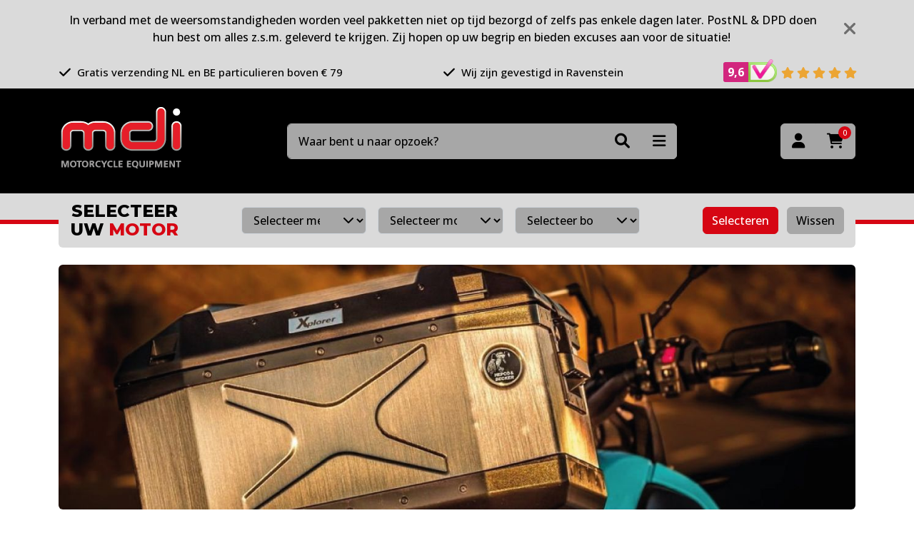

--- FILE ---
content_type: text/html; charset=utf-8
request_url: https://www.mdi-online.nl/
body_size: 11738
content:

<!DOCTYPE html>
<html lang="en">
<head>
	<meta charset="utf-8"/>
	<meta name="viewport" content="width=device-width, initial-scale=1.0"/>

	<link rel="preconnect" href="https://fonts.googleapis.com">
	<link rel="preconnect" href="https://fonts.gstatic.com" crossorigin>
	<link href="https://fonts.googleapis.com/css2?family=Open+Sans:wght@500;700&display=swap" rel="stylesheet">

	<link rel="preconnect" href="https://fonts.googleapis.com">
	<link rel="preconnect" href="https://fonts.gstatic.com" crossorigin>
	<link href="https://fonts.googleapis.com/css2?family=Montserrat:wght@800&display=swap" rel="stylesheet">

	<meta name="format-detection" content="telephone=no">

	<title>MDI Motorcycle Equipment - MDI-online.nl</title>

	<link rel="apple-touch-icon" sizes="180x180" href="/apple-touch-icon.png">
	<link rel="icon" type="image/png" sizes="32x32" href="/favicon-32x32.png">
	<link rel="icon" type="image/png" sizes="16x16" href="/favicon-16x16.png">
	<link rel="manifest" href="/site.webmanifest">
	<link rel="mask-icon" href="/safari-pinned-tab.svg" color="#231f20">
	<meta name="msapplication-TileColor" content="#231f20">
	<meta name="theme-color" content="#231f20">

	<script type="application/ld+json">{
  "@context": "http://schema.org",
  "@type": "BreadcrumbList",
  "itemListElement": [
    {
      "@type": "ListItem",
      "position": 1,
      "item": {
        "@id": "/",
        "name": "Home"
      }
    }
  ]
}</script>
<script type="application/ld+json">{"@context":"https://schema.org","@type":"Organization","name":"MDI Motorcycle Equipment","url":"https://www.mdi-online.nl/","email":"info@mdi-online.nl","address":{"@type":"PostalAddress","streetAddress":"De Hammen 30","addressLocality":"Ravenstein","postalCode":"5371 MK","addressCountry":"NL"},"contactPoint":{"@type":"ContactPoint","contactType":"customer service","telephone":"+31486415330"}}</script><meta content="Al ruim 35 jaar DE motoraccessoire specialist van de Benelux. Veel kennis en specialisme, persoonlijke aandacht, groot assortiment kwaliteitsproducten, eigen magazijn met showroom." name="description" /><meta content="nl" name="og:locale" /><meta content="website" name="og:type" /><meta content="MDI Motorcycle Equipment" name="og:site_name" /><meta content="MDI Motorcycle Equipment" name="og:title" /><meta content="Al ruim 35 jaar DE motoraccessoire specialist van de Benelux. Veel kennis en specialisme, persoonlijke aandacht, groot assortiment kwaliteitsproducten, eigen magazijn met showroom." name="og:description" /><meta content="https://www.mdi-online.nl/img/logo.svg" name="og:image" /><meta content="summary_large_image" name="twitter:card" />

	
	<link rel="stylesheet" href="/vendor/swiper/swiper-bundle.min.css" xmlns="http://www.w3.org/1999/html" />

	<link rel="stylesheet" type="text/css" href="/bundles/Styles.css?1759933922"></link>

		<script id="Cookiebot" src="https://consent.cookiebot.com/uc.js" data-cbid="53f377f7-8de2-4a58-a9b1-c996519ee6a6" data-blockingmode="auto" type="text/javascript"></script>

	<!-- Global site tag (gtag.js) - Google Analytics -->
	<script async src="https://www.googletagmanager.com/gtag/js?id=G-SRSZD5VR7V"></script>
	<script>
    	window.dataLayer = window.dataLayer || [];
    	function gtag() { dataLayer.push(arguments); }
    	gtag('js', new Date());

    	gtag('config', 'G-SRSZD5VR7V');
    	gtag('config', 'AW-873186099');
    </script>
	<script>(function(w,d,s,l,i){w[l]=w[l]||[];w[l].push({'gtm.start':
    new Date().getTime(),event:'gtm.js'});var f=d.getElementsByTagName(s)[0],
    j=d.createElement(s),dl=l!='dataLayer'?'&l='+l:'';j.async=true;j.src=
    'https://www.googletagmanager.com/gtm.js?id='+i+dl;f.parentNode.insertBefore(j,f);
    })(window,document,'script','dataLayer','GTM-MT7BT49');</script>
</head>
<body class="Home-Index">




<header>

			<div id="message" class="container-fluid py-3" data-cookie="hide-message-388" data-nosnippet>
				<div class="container">
					<div class="row align-items-center">
						<div class="col">
							<div style="text-align: center;">
<div style="text-align: center;"><span data-olk-copy-source="MessageBody">In verband met de weersomstandigheden worden veel pakketten niet op tijd bezorgd of zelfs pas enkele dagen later. </span><span>PostNL &amp; DPD doen hun best om alles z.s.m. geleverd te krijgen. Zij hopen op uw begrip en bieden excuses aan voor de situatie! </span></div>
</div>
						</div>
						<div class="col-auto close">
							<i class="fa-solid fa-xmark"></i>
						</div>
					</div>
				</div>
			</div>

	<div class="container-fluid bg-light py-2" id="usps-wrapper">
		<div class="container">
			<div class="row justify-content-between align-items-center">
						<div class="col-auto usp">
							<i class="fas fa-check me-1"></i> Gratis verzending NL en BE particulieren boven &#x20AC; 79
						</div>
						<div class="col-auto usp">
							<i class="fas fa-check me-1"></i> Wij zijn gevestigd in Ravenstein
						</div>

				<div class="col-auto usp">
					<a href="https://www.keurmerk.info/webwinkel/?key=14527#reviews" target="_blank" class="text-body">
						<div class="grade-wrapper">
							<div class="grade">
								<span id="grade-average">9,6</span>
							</div><img class="small-logo" src="/img/review-part.png" alt="webshop keurmerk">
						</div>

						<i class="fas fa-star"></i>
						<i class="fas fa-star"></i>
						<i class="fas fa-star"></i>
						<i class="fas fa-star"></i>
						<i class="fas fa-star"></i>
					</a>
				</div>
			</div>
		</div>
	</div>
	<div class="header-main container-fluid bg-dark">
		<div class="container">
			<div class="row align-items-center justify-content-between">
				<div class="col-auto logo-wrapper">
					<a href="/">
						<img class="img-fluid" width="175" src="/img/logo.png" />
					</a>
				</div>
				<div id="header-search-wrapper" class="col-12 col-md-5 col-lg-6 order-last order-md-0 mt-4 mt-md-0">
					<form method="get" id="header-search-form" action="/search">
						<input type="text" name="q" placeholder="Waar bent u naar opzoek?" class="form-control" required="required"/>

						<div class="btn-group">
							<button class="btn" type="submit"><i class="fas fa-search"></i></button>
							<div class="dropdown">
								<button class="btn btn-secondary dropdown-toggle" type="button" data-bs-toggle="dropdown">
									<i class="fas fa-bars"></i>
								</button>
								<ul class="dropdown-menu dropdown-menu-end bg-light">
									<li><a class="dropdown-item" href="/ons-assortiment">Producten A tot Z</a></li>
									<li><a class="dropdown-item" href="/onzemerken">Onze merken</a></li>
									<li><a class="dropdown-item" href="/afgeprijsd">Sale</a></li>
									<li><a class="dropdown-item" href="/ruiten-testen">Ruiten testen</a></li>
								</ul>
							</div>
						</div>
					</form>
				</div>
				<div class="col-auto buttons text-end">
					<div class="btn-group">
						<a class="btn btn-secondary" title="Inloggen" href="/account/login"><i class="fas fa-user"></i></a>

						<a class="btn btn-secondary" title="Winkelwagen" href="/cart">
							<i class="fas fa-shopping-cart"></i>
							<span class="amount">0</span>
						</a>
					</div>

				</div>
			</div>
		</div>
	</div>

	<div class="header-bottom">
		<div class="container-fluid line"></div>

			

<form method="post" id="motor-search-wrapper" class="container" action="/motors/select?useSelectedMotor=True&amp;callFrom=Home">
	<div class="motor-search bg-light rounded mx-0 mx-md-7 mx-lg-0">
		<div class="row align-items-center">
			<div class="col-12 col-lg-auto text-center mb-3 mb-lg-0">
				<h4 class="mb-0">
					Selecteer<br class="d-none d-lg-block"/>
					uw <span class="text-primary">motor</span>
				</h4>
			</div>
			<div class="col">
				<div class="row">
					<div class="col px-3 px-xl-7">
						<div class="row">
							<div class="col-12 col-lg-4 px-2 mb-2 mb-lg-0">
								<div class="select-wrapper">
									<select id="merk" name="keys" class="form-select form-select-sm" required="required">
										<option value="">Selecteer merk</option>
											<option value="00000003-0000-0000-0000-000000000000" >Aprilia</option>
											<option value="0000093a-0000-0000-0000-000000000000" >Benelli</option>
											<option value="00000031-0000-0000-0000-000000000000" >BMW</option>
											<option value="000000a8-0000-0000-0000-000000000000" >Buell</option>
											<option value="000000b1-0000-0000-0000-000000000000" >Cagiva</option>
											<option value="000000bb-0000-0000-0000-000000000000" >CAN AM</option>
											<option value="6c43cb83-3b78-4c53-b309-f20e3ff1d6e4" >CF Moto</option>
											<option value="000000bd-0000-0000-0000-000000000000" >Ducati</option>
											<option value="fcfa47ca-4561-401d-a82d-3dea61f3c774" >Fantic</option>
											<option value="00000a67-0000-0000-0000-000000000000" >Gilera</option>
											<option value="00000654-0000-0000-0000-000000000000" >Harley Davidson</option>
											<option value="000000ff-0000-0000-0000-000000000000" >Honda</option>
											<option value="00000208-0000-0000-0000-000000000000" >Hyosung</option>
											<option value="00000651-0000-0000-0000-000000000000" >Husqvarna</option>
											<option value="00000842-0000-0000-0000-000000000000" >Indian</option>
											<option value="0000020c-0000-0000-0000-000000000000" >Kawasaki</option>
											<option value="00000923-0000-0000-0000-000000000000" >Keeway</option>
											<option value="59e00e9f-103d-4e55-b967-34f100b9237c" >Kove</option>
											<option value="000002d5-0000-0000-0000-000000000000" >KTM</option>
											<option value="000008c8-0000-0000-0000-000000000000" >Kymco</option>
											<option value="2960fcb1-828c-483d-8a6c-6cb05955a551" >MASH</option>
											<option value="0000091f-0000-0000-0000-000000000000" >MBK</option>
											<option value="000002fa-0000-0000-0000-000000000000" >Moto Guzzi</option>
											<option value="0000034b-0000-0000-0000-000000000000" >Moto Morini</option>
											<option value="0000034c-0000-0000-0000-000000000000" >MV Agusta</option>
											<option value="00000ae9-0000-0000-0000-000000000000" >Peugeot</option>
											<option value="00000355-0000-0000-0000-000000000000" >Piaggio</option>
											<option value="00000982-0000-0000-0000-000000000000" >Royal Enfield</option>
											<option value="0000035d-0000-0000-0000-000000000000" >Suzuki</option>
											<option value="0000043e-0000-0000-0000-000000000000" >Sym</option>
											<option value="00000444-0000-0000-0000-000000000000" >Triumph</option>
											<option value="70bf8623-2a92-43ef-b4fb-c5325bfc7545" >Vespa</option>
											<option value="000007fb-0000-0000-0000-000000000000" >Victory</option>
											<option value="04651212-a390-444f-a979-c19ba5beaab7" >Voge</option>
											<option value="00000491-0000-0000-0000-000000000000" >Yamaha</option>
									</select>
								</div>
							</div>
							<div class="col-12 col-lg-4 px-2 mb-2 mb-lg-0">
								<div class="select-wrapper">
									<select id="model" name="keys" class="form-select form-select-sm" required="required">
										<option value="">Selecteer model</option>
									</select>
								</div>
							</div>
							<div class="col-12 col-lg-4 px-2">
								<div class="select-wrapper">
									<select id="bouwjaar" name="keys" class="form-select form-select-sm">
										<option value="">Selecteer bouwjaar</option>
									</select>
								</div>
							</div>
						</div>
					</div>
					<div class="col-12 col-lg-auto mt-3 mt-lg-0 text-center">
						<button class="btn btn-sm btn-primary me-2 select-motor" type="submit">Selecteren</button>
						<button type="submit" form="reset-filter-form" class="btn btn-sm btn-secondary reset-motor">Wissen</button>
					</div>
				</div>
			</div>
		</div>

	</div>
<input name="__RequestVerificationToken" type="hidden" value="CfDJ8FjujVxLgKBOr6SmJC1unPueCquwtkHT6Etm1MPLfJRrMM5EDDHgxY2oDBKmMjAFPTEl-WpzPN-c_qlBszyovYhU6YO4S2Zti83MoA5HmDIn93n_uEittDOMkzHPer2G0D2Xqbb-Ex4iu4aGI_pHhO0" /></form>

<form method="post" id="reset-filter-form" action="/motors/select?callFrom=Home">
	<input type="hidden" name="keys" value="Alle"/>
<input name="__RequestVerificationToken" type="hidden" value="CfDJ8FjujVxLgKBOr6SmJC1unPueCquwtkHT6Etm1MPLfJRrMM5EDDHgxY2oDBKmMjAFPTEl-WpzPN-c_qlBszyovYhU6YO4S2Zti83MoA5HmDIn93n_uEittDOMkzHPer2G0D2Xqbb-Ex4iu4aGI_pHhO0" /></form>


		<div id="header-search"></div>
	</div>


</header>




<div b-cxruwcf1hi id="content-wrapper">
	


	<div id="slider" class="container">
		<div class="row">
			<div class="col-12">
				<div class="swiper swiper-with-pagination">
					<div class="swiper-wrapper">
								<a class="swiper-slide">
									<img class="img-fluid rounded" src="https://content.mdi-online.nl/cms-resources/4169/hepco-banner-xplorer.jpg?format=jpg&width=1300&height=400&mode=canvas"/>
								</a>
								<a class="swiper-slide">
									<img class="img-fluid rounded" src="https://content.mdi-online.nl/cms-resources/3932/hepco-banner-16.jpg?format=jpg&width=1300&height=400&mode=canvas"/>
								</a>
								<a class="swiper-slide">
									<img class="img-fluid rounded" src="https://content.mdi-online.nl/cms-resources/4168/hepco-banner-african-twin.jpg?format=jpg&width=1300&height=400&mode=canvas"/>
								</a>
					</div>
					<div class="swiper-pagination"></div>
				</div>
			</div>
		</div>
	</div>

<div id="main-groups" class="container mt-6 mb-5">
	<div class="row">
			<div class="col-12 col-sm-6 col-lg-4 mb-4">
				<a href="/accessoires" class="group-block-lg " style="height: 325px;">
					<div class="image lazy" data-bg="https://content.mdi-online.nl/1662987889/group-doc/179eac58-7d25-43e0-b0e4-8ae3725d372f/sfeer.jpg?format=jpg&amp;width=420&amp;height=330&amp;mode=crop" style="background-position:center"></div>
					<h3>Accessoires</h3>
				</a>
			</div>
			<div class="col-12 col-sm-6 col-lg-8 mb-4">
				<a href="/bagage" class="group-block-lg " style="height: 325px;">
					<div class="image lazy" data-bg="https://content.mdi-online.nl/1662981289/group-doc/cb1b2d4e-52cf-45fc-820e-f7037103d9ca/sfeer.jpg?format=jpg&amp;width=860&amp;height=330&amp;mode=crop" style="background-position:right 0 center"></div>
					<h3>Bagage</h3>
				</a>
			</div>
			<div class="col-12 col-sm-6 col-lg-4 mb-4">
				<a href="/electra-verlichting-12-volt-en-usb" class="group-block-lg " style="height: 325px;">
					<div class="image lazy" data-bg="https://content.mdi-online.nl/1662981230/group-doc/a232bfc9-f9b1-4fb7-ad1c-76bfe881e32f/sfeer.jpg?format=jpg&amp;width=420&amp;height=330&amp;mode=crop" style="background-position:center"></div>
					<h3>Electra, verlichting, 12 volt en usb</h3>
				</a>
			</div>
			<div class="col-12 col-sm-6 col-lg-4 mb-4">
				<a href="/garage-onderhoud-en-transport" class="group-block-lg " style="height: 325px;">
					<div class="image lazy" data-bg="https://content.mdi-online.nl/1662981117/group-doc/c7ff3a96-0e9d-4701-95f8-e0335aad94f7/sfeer.jpg?format=jpg&amp;width=420&amp;height=330&amp;mode=crop" style="background-position:center"></div>
					<h3>Garage, onderhoud, transport en kleding</h3>
				</a>
			</div>
			<div class="col-12 col-sm-6 col-lg-4 mb-4">
				<a href="/uitlaten" class="group-block-lg " style="height: 325px;">
					<div class="image lazy" data-bg="https://content.mdi-online.nl/1662975091/group-doc/61e09b93-2d6d-4de8-a698-c026c74463b8/sfeer.jpg?format=jpg&amp;width=420&amp;height=330&amp;mode=crop" style="background-position:center"></div>
					<h3>Uitlaten</h3>
				</a>
			</div>
			<div class="col-12 col-sm-6 col-lg-4 mb-4">
				<a href="/valprotectie" class="group-block-lg " style="height: 325px;">
					<div class="image lazy" data-bg="https://content.mdi-online.nl/1662977551/group-doc/00bbd5d3-83c6-4cc8-a14f-c61af27c6ed4/sfeer.jpg?format=jpg&amp;width=420&amp;height=330&amp;mode=crop" style="background-position:center"></div>
					<h3>Valprotectie</h3>
				</a>
			</div>
			<div class="col-12 col-sm-6 col-lg-4 mb-4">
				<a href="/vervangingsruiten-en-windschermen" class="group-block-lg " style="height: 325px;">
					<div class="image lazy" data-bg="https://content.mdi-online.nl/1662981491/group-doc/ebc5c836-0df2-4592-b640-c59bed083186/sfeer.jpg?format=jpg&amp;width=420&amp;height=330&amp;mode=crop" style="background-position:center"></div>
					<h3>Vervangingsruiten en windschermen</h3>
				</a>
			</div>
			<div class="col-12 col-sm-6 col-lg-4 mb-4">
				<a href="/afgeprijsd" class="group-block-lg " style="height: 325px;">
					<div class="image lazy" data-bg="https://content.mdi-online.nl/1662981441/group-doc/fbdc7ffa-079b-4829-9e68-dea94b0eae28/sfeer.jpg?format=jpg&amp;width=420&amp;height=330&amp;mode=crop" style="background-position:center"></div>
					<h3>Afgeprijsd</h3>
				</a>
			</div>
	</div>
</div>



<div id="blogs" class="container-fluid mb-7 pt-7">
	<div class="container">
		<div class="row">
				<a href="https://www.mdi-online.nl/campagnes/wrs-shield-pro" class="col-12 col-sm-6 col-lg-4 mb-4 mb-lg-0">
					<div class="blog rounded">
						<div class="image lazy" data-bg="https://content.mdi-online.nl/cms-resources/5073/wrs-1080.jpg?format=jpg&height=416"></div>
						<div class="content">
							<h6>WRS shield pro</h6>

								<p>Nanocoating voor ruiten en vizieren</p>
						</div>
					</div>
				</a>
				<a href="https://www.mdi-online.nl/campagnes/downforcespoilers" class="col-12 col-sm-6 col-lg-4 mb-4 mb-lg-0">
					<div class="blog rounded">
						<div class="image lazy" data-bg="https://content.mdi-online.nl/cms-resources/4774/spoiler-pagina.jpg?format=jpg&height=416"></div>
						<div class="content">
							<h6>Downforce spoilers</h6>

								<p>Te gekke spoilers voor jouw motor!</p>
						</div>
					</div>
				</a>
				<a href="https://www.mdi-online.nl/campagnes/bagage-tips" class="col-12 col-sm-6 col-lg-4 mb-4 mb-lg-0">
					<div class="blog rounded">
						<div class="image lazy" data-bg="https://content.mdi-online.nl/cms-resources/4480/bagagemotor.jpg?format=jpg&height=416"></div>
						<div class="content">
							<h6>Bagage tips!</h6>

								<p>Bekijk een greep uit ons bagage assortiment.</p>
						</div>
					</div>
				</a>
		</div>
	</div>
</div>

<div id="team" class="container-fluid bg-light mb-7">
	<div class="container py-6">
		<div class="row">
			<div class="col-12">
				<h2 class="title-line">De kracht achter MDI</h2>
			</div>
		</div>
		<div class="row mt-5">
			<div class="col-12 col-md-6">
				<div class="image-wrapper">
					<div class="image rounded lazy" data-bg="/img/de-kracht-achter-mdi.jpg"></div>
				</div>
			</div>
			<div class="col-12 col-md-6 mt-md-5 content">
				<div class="card px-md-3 px-xl-5 py-md-2 py-xl-4">
					<div class="card-body">
						<h5 class="mb-0">MDI Motorcycle Equipment</h5>
						<p>DE accessoire specialist van de Benelux.</p>
						<p class="mb-0">Met 35 jaar ervaring in de accessoire branche staat <br/> klantenservice en kwaliteit nog steeds stipt op 1!</p>
					</div>
				</div>
			</div>
		</div>
	</div>
</div>

	<div id="makes" class="container mb-7">
		<div class="row">
			<div class="col-12">
				<h2 class="title-line">Onze merken</h2>
			</div>
		</div>
		<div class="row mt-5">
			<div class="col-12">
				<div class="swiper swiper-with-pagination">
					<div class="swiper-wrapper">
							<div class="swiper-slide">
								<a class="make mb-4" title="HEPCO&amp;BECKER" href="/onzemerken/hepcobecker">
									<img class="img-fluid" src="https://content.mdi-online.nl/cms-resources/4017/hepco.jpg?height=90&mode=canvas" alt="HEPCO&amp;BECKER" loading="lazy"/>
								</a>


									<a class="make" title="PUIG" href="/onzemerken/puig">
										<img class="img-fluid" src="https://content.mdi-online.nl/cms-resources/4023/puig.jpg?height=90&mode=canvas" alt="PUIG" loading="lazy"/>
									</a>
							</div>
							<div class="swiper-slide">
								<a class="make mb-4" title="CHAFT" href="/onzemerken/chaft">
									<img class="img-fluid" src="https://content.mdi-online.nl/cms-resources/4013/chaft.jpg?height=90&mode=canvas" alt="CHAFT" loading="lazy"/>
								</a>


									<a class="make" title="NATIONAL CYCLE" href="/onzemerken/national-cycle">
										<img class="img-fluid" src="https://content.mdi-online.nl/cms-resources/4021/national-cycle.jpg?height=90&mode=canvas" alt="NATIONAL CYCLE" loading="lazy"/>
									</a>
							</div>
							<div class="swiper-slide">
								<a class="make mb-4" title="EVOTECH PERFORMANCE" href="/onzemerken/evotech-performance">
									<img class="img-fluid" src="https://content.mdi-online.nl/cms-resources/4015/evotech-performance.jpg?height=90&mode=canvas" alt="EVOTECH PERFORMANCE" loading="lazy"/>
								</a>


									<a class="make" title="DNA" href="/onzemerken/dna">
										<img class="img-fluid" src="https://content.mdi-online.nl/cms-resources/4286/dna.jpg?height=90&mode=canvas" alt="DNA" loading="lazy"/>
									</a>
							</div>
							<div class="swiper-slide">
								<a class="make mb-4" title="HANDIGSCHOONMAKEN" href="/onzemerken/handigschoonmaken">
									<img class="img-fluid" src="https://content.mdi-online.nl/cms-resources/4528/handigschoonmakennl.jpg?height=90&mode=canvas" alt="HANDIGSCHOONMAKEN" loading="lazy"/>
								</a>


									<a class="make" title="WUNDERLICH" href="/onzemerken/wunderlich">
										<img class="img-fluid" src="https://content.mdi-online.nl/cms-resources/4009/wunderlich.jpg?height=90&mode=canvas" alt="WUNDERLICH" loading="lazy"/>
									</a>
							</div>
							<div class="swiper-slide">
								<a class="make mb-4" title="MIVV" href="/onzemerken/mivv">
									<img class="img-fluid" src="https://content.mdi-online.nl/cms-resources/4019/mivv.jpg?height=90&mode=canvas" alt="MIVV" loading="lazy"/>
								</a>


									<a class="make" title="EVOTECH" href="/onzemerken/evotech">
										<img class="img-fluid" src="https://content.mdi-online.nl/cms-resources/4014/evotech-it.jpg?height=90&mode=canvas" alt="EVOTECH" loading="lazy"/>
									</a>
							</div>
							<div class="swiper-slide">
								<a class="make mb-4" title="SP CONNECT" href="/onzemerken/sp-connect">
									<img class="img-fluid" src="https://content.mdi-online.nl/cms-resources/4026/sp-connect.jpg?height=90&mode=canvas" alt="SP CONNECT" loading="lazy"/>
								</a>


									<a class="make" title="SCOTTOILER" href="/onzemerken/scottoiler">
										<img class="img-fluid" src="https://content.mdi-online.nl/cms-resources/4025/scottoiler.jpg?height=90&mode=canvas" alt="SCOTTOILER" loading="lazy"/>
									</a>
							</div>
							<div class="swiper-slide">
								<a class="make mb-4" title="MIZU" href="/onzemerken/mizu">
									<img class="img-fluid" src="https://content.mdi-online.nl/cms-resources/4020/mizu.jpg?height=90&mode=canvas" alt="MIZU" loading="lazy"/>
								</a>


									<a class="make" title="GB RACING" href="/onzemerken/gb-racing">
										<img class="img-fluid" src="https://content.mdi-online.nl/cms-resources/4016/gb-racing.jpg?height=90&mode=canvas" alt="GB RACING" loading="lazy"/>
									</a>
							</div>
							<div class="swiper-slide">
								<a class="make mb-4" title="GPR" href="/onzemerken/gpr">
									<img class="img-fluid" src="https://content.mdi-online.nl/cms-resources/4531/gpr.jpg?height=90&mode=canvas" alt="GPR" loading="lazy"/>
								</a>


									<a class="make" title="WRS" href="/onzemerken/wrs">
										<img class="img-fluid" src="https://content.mdi-online.nl/cms-resources/4335/wrs.jpg?height=90&mode=canvas" alt="WRS" loading="lazy"/>
									</a>
							</div>
							<div class="swiper-slide">
								<a class="make mb-4" title="BAAS" href="/onzemerken/baas">
									<img class="img-fluid" src="https://content.mdi-online.nl/cms-resources/4012/baas.jpg?height=90&mode=canvas" alt="BAAS" loading="lazy"/>
								</a>


									<a class="make" title="CUSTOM ACCES" href="/onzemerken/custom-acces">
										<img class="img-fluid" src="https://content.mdi-online.nl/cms-resources/4027/custom-acces.jpg?height=90&mode=canvas" alt="CUSTOM ACCES" loading="lazy"/>
									</a>
							</div>
							<div class="swiper-slide">
								<a class="make mb-4" title="OXFORD" href="/onzemerken/oxford">
									<img class="img-fluid" src="https://content.mdi-online.nl/cms-resources/4022/oxford.jpg?height=90&mode=canvas" alt="OXFORD" loading="lazy"/>
								</a>


									<a class="make" title="PZRacing" href="/onzemerken/pzracing">
										<img class="img-fluid" src="https://content.mdi-online.nl/cms-resources/4024/pzracing.jpg?height=90&mode=canvas" alt="PZRacing" loading="lazy"/>
									</a>
							</div>
							<div class="swiper-slide">
								<a class="make mb-4" title="VH MOTORRADTECHNIK" href="/onzemerken/vh-motorradtechnik">
									<img class="img-fluid" src="https://content.mdi-online.nl/cms-resources/4747/vh.jpg?height=90&mode=canvas" alt="VH MOTORRADTECHNIK" loading="lazy"/>
								</a>


									<a class="make" title="LV8" href="/onzemerken/lv8">
										<img class="img-fluid" src="https://content.mdi-online.nl/cms-resources/4018/lv8.jpg?height=90&mode=canvas" alt="LV8" loading="lazy"/>
									</a>
							</div>
							<div class="swiper-slide">
								<a class="make mb-4" title="IXILL" href="/onzemerken/ixill">
									<img class="img-fluid" src="https://content.mdi-online.nl/cms-resources/5051/ixill.jpg?height=90&mode=canvas" alt="IXILL" loading="lazy"/>
								</a>


									<a class="make" title="IXRACE" href="/onzemerken/ixrace">
										<img class="img-fluid" src="https://content.mdi-online.nl/cms-resources/5052/ixrace.jpg?height=90&mode=canvas" alt="IXRACE" loading="lazy"/>
									</a>
							</div>
							<div class="swiper-slide">
								<a class="make mb-4" title="TPZ Seats" href="/onzemerken/tpz-seats">
									<img class="img-fluid" src="https://content.mdi-online.nl/cms-resources/5133/tpz-seat.jpg?height=90&mode=canvas" alt="TPZ Seats" loading="lazy"/>
								</a>


							</div>
					</div>
					<div class="swiper-pagination"></div>
				</div>
			</div>
		</div>
	</div>

	<div id="socials" class="container-fluid bg-light py-6">
		<div class="container">
			<div class="row align-items-center">
				<div class="col-auto">
					<h2 class="title-line">Socials</h2>
				</div>
				<div class="col-12 col-sm-auto text-end ms-auto order-last order-sm-0">
					<span class="h2">#MDI</span>
				</div>
				<div class="col-auto ms-auto ms-sm-0 mb-2 mb-sm-0">
					<a href="https://www.facebook.com/MDIonline" target="_blank">
						<img width="40" src="/img/facebook-dark.svg" alt="Facebook" loading="lazy"/>
					</a>
					<a href="https://www.instagram.com/mdi.online/" target="_blank">
						<img width="40" class="ms-2" src="/img/instagram-dark.svg" alt="Instagram" loading="lazy"/>
					</a>
				</div>
			</div>

			<div class="row mt-5">
					<a href="https://www.instagram.com/p/DQcBS4yjGQc/" target="_blank" class="col-12 col-sm-6 col-lg-4 mb-4 mb-lg-0">
						<div class="blog rounded instagram">
							<div class="image lazy" data-bg="https://scontent-ams2-1.cdninstagram.com/v/t51.82787-15/572806048_18083077649075366_876720665458265524_n.jpg?stp=dst-jpg_e35_tt6&amp;_nc_cat=109&amp;ccb=7-5&amp;_nc_sid=18de74&amp;efg=eyJlZmdfdGFnIjoiRkVFRC5iZXN0X2ltYWdlX3VybGdlbi5DMyJ9&amp;_nc_ohc=HWO0y0Qw_1gQ7kNvwGiUDMD&amp;_nc_oc=AdlU7AiBbNowtYo_9KHftvWG47NndgLr86pm9oJAHdLL_6-7BbTf9Xkwb4SGx19WVIxCwtht55ftrKFcfdVnFneN&amp;_nc_zt=23&amp;_nc_ht=scontent-ams2-1.cdninstagram.com&amp;edm=ANo9K5cEAAAA&amp;_nc_gid=46OqdelistdZvPwOUM52tA&amp;oh=00_Afq9z64q5pCw5SV8BHHRN-JCquasuarZ75jTprrRFNsFJA&amp;oe=69725BBB"></div>
							<div class="content">
								<p>Maak van elke rit een avontuur met Hepco &amp; Becker bagage! &#x1F342; &#xA;&#xA;Met de motorbagage van Hepco &amp; Becker ben je klaar voor elk av...</p>
							</div>
						</div>
					</a>
					<a href="https://www.instagram.com/p/DPRHoY7DA0A/" target="_blank" class="col-12 col-sm-6 col-lg-4 mb-4 mb-lg-0">
						<div class="blog rounded instagram">
							<div class="image lazy" data-bg="https://scontent-ams2-1.cdninstagram.com/v/t51.82787-15/558518470_18079247429075366_3699117133045951230_n.jpg?stp=dst-jpg_e35_tt6&amp;_nc_cat=108&amp;ccb=7-5&amp;_nc_sid=18de74&amp;efg=eyJlZmdfdGFnIjoiRkVFRC5iZXN0X2ltYWdlX3VybGdlbi5DMyJ9&amp;_nc_ohc=pfdKbC9ILXEQ7kNvwE5wiui&amp;_nc_oc=AdkFPEL2wNwA0RW02HuDzopwkrGS0xEUB0LC1qwJBux5p7a1vbXgc9u9DUzoPjJsJ0oPP7o1yiKOeJCeyh3407JE&amp;_nc_zt=23&amp;_nc_ht=scontent-ams2-1.cdninstagram.com&amp;edm=ANo9K5cEAAAA&amp;_nc_gid=46OqdelistdZvPwOUM52tA&amp;oh=00_AfrdkH1oO1dr0Mql9nRAleAE2R0y4xVAtQ0JMbKr3VX3LA&amp;oe=6972744B"></div>
							<div class="content">
								<p>&#x1F342; De herfst is begonnen en dat betekent: prachtige ritten vol kleurrijke landschappen en een motor die er n&#xF3;g beter uitziet ...</p>
							</div>
						</div>
					</a>
					<a href="https://www.instagram.com/p/DGNjhCso8Gp/" target="_blank" class="col-12 col-sm-6 col-lg-4 mb-4 mb-lg-0">
						<div class="blog rounded instagram">
							<div class="image lazy" data-bg="https://scontent-ams2-1.cdninstagram.com/v/t51.75761-15/480234773_18057799157075366_7590336537295953323_n.jpg?stp=dst-jpg_e35_tt6&amp;_nc_cat=106&amp;ccb=7-5&amp;_nc_sid=18de74&amp;efg=eyJlZmdfdGFnIjoiRkVFRC5iZXN0X2ltYWdlX3VybGdlbi5DMyJ9&amp;_nc_ohc=NcyhFH_EOkwQ7kNvwFWQr-S&amp;_nc_oc=Adn7fwdqXFoEg_e5Xwwumkyh28z_vFniM6zINd24IbXOeDbEMrnikfN_-9JwYvD96V_CDnsb9bXWJQDdGZaevG17&amp;_nc_zt=23&amp;_nc_ht=scontent-ams2-1.cdninstagram.com&amp;edm=ANo9K5cEAAAA&amp;_nc_gid=46OqdelistdZvPwOUM52tA&amp;oh=00_AfrBq04eAeeerp_43BSGNR3LzvkXREGrdi928ScGi6QLbA&amp;oe=69726834"></div>
							<div class="content">
								<p>Wij staan vanaf donderdag klaar op de @motorbeurs_utrecht . MDI is te vinden op dezelfde plaats als vorig jaar. &#x1F3CD;&#xFE0F; tot in Ut...</p>
							</div>
						</div>
					</a>
			</div>
		</div>
	</div>


<div id="subscribe-newsletter" class="container-fluid bg-white py-4">
	<div class="container">
		<div class="row align-items-center">
			<div class="col-auto col-md-6 col-xxl-auto">
				<h4 class="mb-3 mb-md-0">
					Schrijf je in voor <br/> de <span class="text-primary">MDI nieuwsbrief</span>
				</h4>

				<p class="mb-md-0 h6">
					En ontvang informatie over de nieuwste producten en deals!
				</p>
			</div>
			<div class="col">
				<form action="/subscribe-newsletter" method="post">
					<input name="returnUrl" type="hidden" value="/"/>

					<input name="email" class="form-control" placeholder="Uw e-mailadres" required="required"/>
					<button type="submit" class="btn btn-primary">Inschrijven<i class="fa-solid fa-chevron-right ms-2"></i></button>
				<input name="__RequestVerificationToken" type="hidden" value="CfDJ8FjujVxLgKBOr6SmJC1unPueCquwtkHT6Etm1MPLfJRrMM5EDDHgxY2oDBKmMjAFPTEl-WpzPN-c_qlBszyovYhU6YO4S2Zti83MoA5HmDIn93n_uEittDOMkzHPer2G0D2Xqbb-Ex4iu4aGI_pHhO0" /></form>
			</div>
		</div>
	</div>
</div>



</div>

<div id="add-to-cart-modal" class="modal fade" tabindex="-1">
	<div class="modal-dialog">
		<div class="modal-content">
			<div class="modal-header mb-4">
				<h5 class="modal-title">Artikel succesvol toegevoegd</h5>
				<button type="button" class="btn-close" data-bs-dismiss="modal" aria-label="Close">
					<i class="fa-solid fa-xmark" style="font-size: 26px"></i>
				</button>
			</div>
			<div class="modal-body py-0 border-top border-bottom">
				<p>Artikel succesvol toegevoegd</p>
			</div>
			<div class="modal-footer mt-3">
				<button type="button" class="btn btn-sm btn-light" data-bs-dismiss="modal">Verder winkelen</button>
				<a class="btn btn-sm btn-success" href="/cart">Naar winkelwagen</a>
			</div>
		</div>
	</div>
</div>

<div id="partial-delivery-modal" class="modal fade" tabindex="-1">
	<div class="modal-dialog">
		<div class="modal-content">
			<div class="modal-header mb-4">
				<h5 class="modal-title">Deel levering aanvraag</h5>
				<button type="button" class="btn-close" data-bs-dismiss="modal" aria-label="Close">
					<i class="fa-solid fa-xmark" style="font-size: 26px"></i>
				</button>
			</div>
			<div class="modal-body py-3 border-top border-bottom">
			</div>
			<div class="modal-footer mt-3">
				<button type="button" class="btn btn-sm btn-success" data-bs-dismiss="modal">OK</button>
			</div>
		</div>
	</div>
</div>







<footer>
	<div class="container-fluid bg-dark py-4">
		<div class="container text-white">
			<div class="row justify-content-between">
				<div class="col-12 col-md-5 col-lg-auto">
					<ul class="with-dots">
						<li>
							<a href="/algemene-voorwaarden">Algemene voorwaarden</a>
						</li>
						<li>
							<a href="/klachten">Klachtenpagina</a>
						</li>
						<li>
							<a href="/retouren">Retourneren</a>
						</li>
						<li>
							<a href="/verzendmethoden">Verzendmethode</a>
						</li>
						<li>
							<a href="/betaling">Betaalmethode</a>
						</li>
						<li>
							<a href="/contact">Contact</a>
						</li>
						<li>
							<a href="/privacybeleid">Privacy policy</a>
						</li>
						<li>
							<a href="/cookie-beleid">Cookie beleid</a>
						</li>


					</ul>
				</div>
				<div class="col-12 col-md-6 col-lg-auto mt-4 mt-md-0 rte">
					<h5 class="mb-3">Openingstijden <br/>showroom</h5>

						<div class="mb-2">
							<p><strong>donderdag &amp; vrijdag</strong></p>
<p>09:00 t/m 12:30 - 13:00 t/m 17:00</p>
						</div>

						<div class="mb-2">
							<div data-olk-copy-source="MessageBody">
<p><strong>zaterdag</strong></p>
<div data-olk-copy-source="MessageBody">Geopend: 1 maart t/m 30 juni</div>
<div>Gesloten: 1 juli t/m 28 februari</div>
</div>
						</div>

					
				</div>
				<div class="col-12 col-md-6 col-lg-auto mt-4 mt-md-0 rte">
					<h5 class="mb-3">Openingstijden <br/>kantoor / magazijn</h5>

						<div class="mb-2">
							<p><strong>maandag t/m vrijdag*</strong></p>
<p>09:00 t/m 12:30 - 13:00 t/m 17:00</p>
<p>*Afhalen van online bestellingen mogelijk</p>
						</div>

						<div class="mb-2">
							<p><strong>zaterdag</strong></p>
<p>gesloten</p>
						</div>

					
				</div>
				<div class="col-12 col-md-6 col-lg-auto mt-4 mt-md-5 mt-lg-0">
					<h5 class="mb-3">Contact</h5>
					<a href="https://goo.gl/maps/1yH62644bu7hXSzXA" target="_blank" class="d-block mb-2">
						De Hammen 30<br/>
						5371MK Ravenstein<br/>
					</a>
					<span>
						<a href="tel:0486 415330">+31 (0)486 415330</a><br/>
						<a href="mailto:info@mdi-online.nl">info@mdi-online.nl</a>
					</span>
					<br/>
				</div>
				<div class="col-12 col-md-6 col-lg-auto mt-4 mt-md-5 mt-lg-0">

					<a href="https://www.keurmerk.info/webwinkel/?key=14527#reviews" target="_blank" class="text-body grade-footer mb-4">
						<div class="grade-wrapper">
							<div class="grade">
								<span id="grade-average">9,6</span>
							</div>
							<img class="small-logo" src="/img/review-part.png" alt="webshop keurmerk">
						</div>

						<div class="grade-stars">
							<i class="fas fa-star"></i>
							<i class="fas fa-star"></i>
							<i class="fas fa-star"></i>
							<i class="fas fa-star"></i>
							<i class="fas fa-star"></i>
						</div>

						<div class="grade-count">
							788
							<span>reviews</span>
						</div>
					</a>

					<a href="https://www.facebook.com/MDIonline" target="_blank">
						<img width="40" src="/img/facebook.svg" alt="Facebook" loading="lazy"/>
					</a>
					<a href="https://www.instagram.com/mdi.online/" target="_blank">
						<img width="40" class="ms-2" src="/img/instagram.svg" alt="Instagram" loading="lazy"/>
					</a>
				</div>
			</div>
		</div>
	</div>
</footer>



<script type="text/javascript" src="/bundles/Scripts.js?1755512554"></script>

	<script type="text/javascript" src="/vendor/swiper/swiper-bundle.min.js"></script>

	<script type="text/javascript">

				var swiper = new Swiper("#slider .swiper", {
					autoplay: {
						delay: 4000,
						disableOnInteraction: false,
					},
					speed: 750,
					loop: true,
					pagination: {
						el: ".swiper-pagination",
						clickable: true,
					}
				});

				swiper.on('slideChangeTransitionEnd', function (swiper) {
					if (swiper.slides[swiper.activeIndex].classList.contains('video'))
						swiper.autoplay.stop();
					else
						swiper.autoplay.start();
        });
			

				var swiper = new Swiper("#makes .swiper", {
					autoplay: true,
					speed: 750,
					slidesPerView: 2,
					spaceBetween: 24,
					mousewheel: true,
					breakpoints: {
						576: {
							slidesPerView: 3
						},
						768: {
							slidesPerView: 4
						},
						992: {
							slidesPerView: 5
						},
						1200: {
							slidesPerView: 6
						}
					},
					pagination: {
						el: ".swiper-pagination",
						clickable: true,
					}
				});
				</script>


<script type="text/javascript">
	var lazyLoadInstance = new LazyLoad();
</script>

<script src="https://secure.adnxs.com/seg?add=29873496&t=1" type="text/javascript"></script>
<noscript b-cxruwcf1hi>
	<iframe b-cxruwcf1hi src="https://www.googletagmanager.com/ns.html?id=GTM-MT7BT49" height="0" width="0" style="display:none;visibility:hidden"></iframe>
</noscript>
</body>
</html>


--- FILE ---
content_type: image/svg+xml
request_url: https://www.mdi-online.nl/img/facebook-dark.svg
body_size: 200
content:
<svg clip-rule="evenodd" fill-rule="evenodd" height="2500" image-rendering="optimizeQuality" shape-rendering="geometricPrecision" text-rendering="geometricPrecision" viewBox="0 0 7600 7600" width="2500" xmlns="http://www.w3.org/2000/svg"><path d="M6175 0H1425C638 0 0 638 0 1425v4750c0 787 638 1425 1425 1425h4750c787 0 1425-638 1425-1425V1425C7600 638 6962 0 6175 0zm-193 4093h-711v2632H4083V4093h-461v-887h461v-565c0-740 308-1180 1180-1180h884v883h-514c-340 0-362 127-362 363l-1 498h808l-97 887z"/></svg>